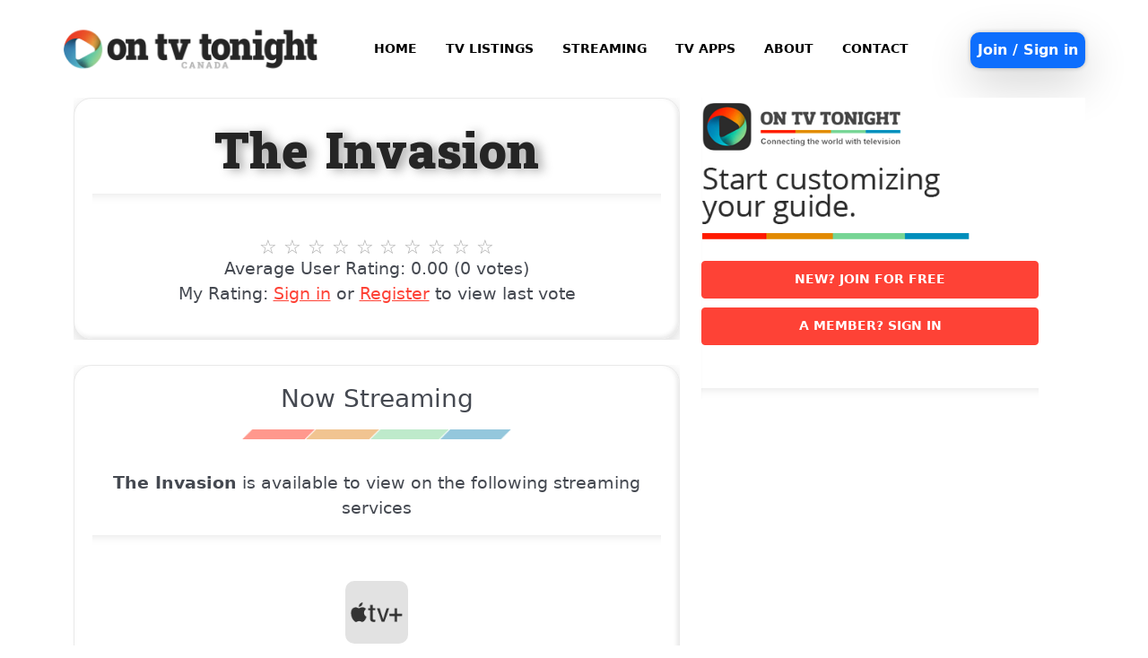

--- FILE ---
content_type: text/html; charset=UTF-8
request_url: https://www.ontvtonight.com/ca/movies/the-invasion/
body_size: 5719
content:
<!DOCTYPE html>
<html lang="en-CA" xmlns:og="http://opengraphprotocol.org/schema/" xmlns:fb="http://www.facebook.com/2008/fbml"><HEAD>
    <TITLE>The Invasion - Where to Watch and Stream (CA)</TITLE>
    <meta http-equiv="Content-Type" content="text/html; charset=utf-8" />
    <!--begin metadata -->
    <meta name="RIGHTS" content="https://www.ontvtonight.com/notices/">
    <meta name="TITLE" CONTENT="The Invasion - Where to Watch and Stream (CA)">
    <meta name="DESCRIPTION" Content="The Invasion schedule and local TV listings. Find out when The Invasion is on tonight.">
    <meta name="KEYWORDS" Content="The Invasion, TV, television, listings, guide, schedule, broadcast, city, local, Canada">
    <meta name="ROBOTS" content="NOINDEX,NOFOLLOW">
    <meta name="LANGUAGE" content="English">
    <meta name="viewport" content="width=device-width, initial-scale=1.0" />
    <meta property="og:title" content="The Invasion - Where to Watch and Stream (CA)" />
    <meta property="og:description" content="The Invasion schedule and local TV listings. Find out when The Invasion is on tonight." />
    <meta property="og:site_name" content="On TV Tonight" />
    <meta property="og:type" content="website" />
    <meta property="og:image" content="https://dz6d941jlifyl.cloudfront.net/apple-images/848b3060440bc3fc9aa8ad5a9e75fc2a.jpg?k=e21ydWbVndlUauRbZrNzzPpWka4dB1m4OBpMlFvbXUsorhVQ%2BbiIZgFGarcFntj93bGVGLnIdzx7uaI7MCDf%2F%2FSMYK6zKflhuMsMzF%2Fi2Kc%3D" />
    <meta property="og:image:height" content="200" />
    <meta property="og:image:width" content="300" />
    <!--end metadata -->
  <!-- <script src="https://kit.fontawesome.com/98e065a542.js" crossorigin="anonymous"></script> -->
  <link rel="shortcut icon" href="https://d2po7v53a8yrck.cloudfront.net/pic/ontvtonight.ico?v=920260121" type="image/x-icon" />
  <script type="text/javascript" src="https://cdnjs.cloudflare.com/ajax/libs/jquery-tools/1.2.7/jquery.tools.min.js"></script>
  <script type="text/javascript" src="https://d2po7v53a8yrck.cloudfront.net/grid-ad13/cookie.js?v=920260121"></script>
  <script type="text/javascript">
    var baseUrl = "https://www.ontvtonight.com/";
  </script>
  <style type="text/css">
    @import url("https://d2po7v53a8yrck.cloudfront.net/css/guide.css?v=920260121");
    @import url("https://d2po7v53a8yrck.cloudfront.net/css/stream.css?v=920260121");
    @import url("https://cdn.jsdelivr.net/npm/bootstrap@5.3.0-alpha3/dist/css/bootstrap.min.css");
@import url("https://d2po7v53a8yrck.cloudfront.net/css/bootstrap-overwrites.css?v=920260121");
  </style>

  <script type="text/javascript" src="https://d2po7v53a8yrck.cloudfront.net/js/cajs/main.js?v=920260121"></script>
  <script type="text/javascript" src="https://d2po7v53a8yrck.cloudfront.net/js/cajs/streaming.js?v=920260121"></script>
  <!-- <script src="/js/flickity.pkgd.js"></script> -->
<!-- Global site tag (gtag.js) - Google Analytics -->
<script async src="https://www.googletagmanager.com/gtag/js?id=UA-52561513-1"></script>
<script>
  window.dataLayer = window.dataLayer || [];
  function gtag(){dataLayer.push(arguments);}
  gtag('js', new Date());

  gtag('config', 'UA-52561513-1');
</script>
</head>

<body bgcolor="#ffffff" topmargin="0" leftmargin="0" rightmargin="0" bottommargin="0" class="bg-white">
  <div class="container p-0 desktop-container">
    <!-- start header navbar -->
<header class="site-header">
    <div class="py-3">
        <div class="d-flex flex-wrap align-items-center justify-content-center justify-content-between">
            <div class="logo-container text-start col-5 col-md-3">
                <a href="/ca/">
                    <img src="https://d2po7v53a8yrck.cloudfront.net/img/tv_ontvtonight_ca_24.png?v=920260121" alt="On TV Tonight" class="w-100" />
                </a>
            </div>
            <div class="d-none d-lg-flex col-10 col-lg-auto my-2 justify-content-center my-md-0 text-small fs-7">
                <ul class="nav">
                <li>
                    <a id="Click here to go to the On TV Tonight homepage" href="/ca/" class="nav-link text-black fw-bold">HOME</a>
                    </li>
                    <li>
                        <a id="Click here to lookup the latest TV Listings in Canada" href="/ca/guide/" class="nav-link text-black fw-bold">TV LISTINGS</a>
                    </li>
                    <li>
                        <a id="Stream and watch movies and TV shows" href="/ca/guide/watch/" class="nav-link text-black fw-bold">STREAMING</a>
                    </li>
                    <li>
                        <a id="Get must-watch TV alerts on your iPhone, iPad or Android" href="/ca/apps" class="nav-link text-black fw-bold">TV APPS</a>
                    </li>
                    <li>
                        <a id="Find out about On TV Tonight" href="/ca/about" class="nav-link text-black fw-bold">ABOUT</a>
                    </li>
                    <li>
                        <a id="Contact" href="/ca/contact" class="nav-link text-black fw-bold">CONTACT</a>
                    </li>
                </ul>
            </div>
            
            <a href="https://www.ontvtonight.com/ca/user/provider" rel="nofollow" type="button" class="bts">Join / Sign in</a>
            
            <div class="d-block d-lg-none">
                <nav class="navbar">
                    <div class="container-fluid">
                        <button class="navbar-toggler navbar-dark" type="button" data-bs-toggle="offcanvas" data-bs-target="#offcanvasNavbar" aria-controls="offcanvasNavbar">
                            <img class="cfa-icon navbar-toggler-icon" src="https://d2po7v53a8yrck.cloudfront.net/pic/ott-icons/menu-icon.png?v=920260121" />
                        </button>
                    </div>
                </nav>
            </div>
        </div>
    </div>

    <div class="d-block d-lg-none offcanvas offcanvas-end" tabindex="-1" id="offcanvasNavbar" aria-labelledby="offcanvasNavbarLabel">
        <div class="offcanvas-header">
            <a href="/ca/">
                <img src="https://d2po7v53a8yrck.cloudfront.net/img/tv_ontvtonight_ca_24.png?v=920260121" alt="On TV Tonight" class="w-100" />
            </a>
            <button type="button" class="btn-close" data-bs-dismiss="offcanvas" aria-label="Close"></button>
        </div>
        <div class="offcanvas-body">
                        <ul class="navbar-nav justify-content-end flex-grow-1 pe-3 mt-3">
            <li class="nav-item mb-2">
                    <a id="Click here to go to the On TV Tonight homepage" href="/ca/">HOME</a>
                </li>
                <li class="nav-item mb-2">
                    <a id="Click here to lookup the latest TV Listings in Canada" href="/ca/guide/">TV LISTINGS</a>
                </li>
                <li class="nav-item mb-2">
                    <a id="Stream and watch movies and TV shows" href="/ca/guide/watch/">STREAMING</a>
                </li>
                <li class="nav-item mb-2">
                    <a id="Get must-watch TV alerts on your iPhone, iPad or Android" href="/ca/apps">TV APPS</a>
                </li>
                <li class="nav-item mb-2">
                    <a id="Find out about On TV Tonight" href="/ca/about">ABOUT</a>
                </li>
                <li class="nav-item mb-2">
                    <a id="Contact" href="/ca/contact">CONTACT</a>
                </li>
                <li class="nav-item mb-2">
                                        <a href="https://www.ontvtonight.com/ca/user/provider" rel="nofollow">JOIN / SIGN IN</a>
                                    </li>
            </ul>
        </div>

    </div>

</header>
<!-- end header-->    <meta name="csrf-token" content="5vmM4GURJh6mxaTCWBQJoI97CaHs8aBQkg4G7Fb4" />
    <div class="body-container">
      <div id="wrapper">
    <section id="inner-headline">
    <div class="container">
            <div class="row">
                <div class="col col-12 col-lg-8">
                    <div class="tab-holder shortcode-tabs">
                        <div class="tab-hold tabs-wrapper">
                            <div class="tab-content">
                            <div id="tab1" class="tab-pane">
                            <div class="inner-heading sub">
                    <center>
                      <h2>The Invasion</h2>
                    </center>
                  </div>
                  <hr class="otthr">
                        <!--START RATINGS-->
<div class="ratings-container">
    <center>
        <p>
            <input type="hidden" name="slug" value="umc.cmr.its.mv.66jv143ja3llsri247kv9wcol-77" />
            <input type="hidden" name="region" value="ca" />
            <input type="hidden" name="type" value="ovd" />
            <input type="hidden" name="slugify_title" value="the-invasion" />
            <input type="hidden" name="slugify_type" value="movie" />
        <fieldset class="score">
            <center>
                <input type="radio" id="score-10" name="score" value="10" />
                <label class="rating-title" title="10 stars" for="score-10">10 stars</label>

                <input type="radio" id="score-9" name="score" value="9" />
                <label class="rating-title" title="9 stars" for="score-9">9 stars</label>

                <input type="radio" id="score-8" name="score" value="8" />
                <label class="rating-title" title="8 stars" for="score-8">8 stars</label>

                <input type="radio" id="score-7" name="score" value="7" />
                <label class="rating-title" title="7 stars" for="score-7">7 stars</label>

                <input type="radio" id="score-6" name="score" value="6" />
                <label class="rating-title" title="6 stars" for="score-6">6 stars</label>

                <input type="radio" id="score-5" name="score" value="5" />
                <label class="rating-title" title="5 stars" for="score-5">5 stars</label>

                <input type="radio" id="score-4" name="score" value="4" />
                <label class="rating-title" title="4 stars" for="score-4">4 stars</label>

                <input type="radio" id="score-3" name="score" value="3" />
                <label class="rating-title" title="3 stars" for="score-3">3 stars</label>

                <input type="radio" id="score-2" name="score" value="2" />
                <label class="rating-title" title="2 stars" for="score-2">2 stars</label>

                <input type="radio" id="score-1" name="score" value="1" />
                <label class="rating-title" title="1 stars" for="score-1">1 stars</label>
            </center>
        </fieldset>
                Average User Rating: <span class="rating-avg">0.00</span> (0 votes)<br>
                        My Rating: <a id="ratings-login" href="https://www.ontvtonight.com/ca/user/login/">Sign in</a> or <a href="https://www.ontvtonight.com/ca/user/provider">Register</a> to view last vote
                </p>
    </center>
</div>
<!--END RATINGS-->
                        </div>
                            </div>
                        </div>
                    </div>
                    <br>

                    <div class="tab-holder shortcode-tabs">
            <div class="tab-hold tabs-wrapper">
              <div class="tab-content">
                <div id="tab1" class="tab-pane">

                <center><h3 class="thin">Now Streaming</h3><img src="https://d2po7v53a8yrck.cloudfront.net/pic/ott-tv-strip.png" alt="-" width="300" height="11" border="0" hspace="0" vspace="0"><br><br>
                <div class="tvbody">
                    <p><b>The Invasion</b> is available to view on the following streaming services</p>
                  </div></center>

                  <hr class="otthr">

                    <div class="tableContainer" id="tableContainer">
                        <table width="100%" cellspacing="0" cellpadding="0" border="0" class="scrollTable">
                            <tbody class="scrollContent" id="streamguide">
                                <div class="col-12 d-flex stream-inner stream-inner-page stream-provider row">
    <div class="col-12 stream-inner-logo">
            <center><a href="https://www.ontvtonight.com/ca/guide/watch/service/77/apple-tv-plus-canada.html" target="_blank"><img src="https://d2po7v53a8yrck.cloudfront.net/ovd-images/appletvplus.png" width="70" height="auto" vspace="5" hspace="5" alt="No Logo" class="chlogo"></a><br>Now streaming on <a href="https://www.ontvtonight.com/ca/guide/watch/service/77/apple-tv-plus-canada.html" target="_blank">APPLE TV PLUS CANADA</a></center>
    </div>
    <div class="col-12 stream-inner-slider">
        <div class="main-carousel row justify-content-center" data-flickity='{"cellAlign": "left", "contain": true, "freeScroll": true, "pageDots": false  , "prevNextButtons": false  }'>
                                    <div class="carousel-cell custom-lg-col-2 mt-2 mb-2" style=""><center>

                                <a href="https://tv.apple.com/ca/movie/the-invasion/umc.cmc.6ddgk2ringbvin5ye3z81d9kk?at=1010l37Iu&amp;at=1010l37Iu" target="_blank" rel="nofollow">
                                                <img src="https://dz6d941jlifyl.cloudfront.net/apple-images/848b3060440bc3fc9aa8ad5a9e75fc2a.jpg?k=e21ydWbVndlUauRbZrNzzPpWka4dB1m4OBpMlFvbXUsorhVQ%2BbiIZgFGarcFntj93bGVGLnIdzx7uaI7MCDf%2F%2FSMYK6zKflhuMsMzF%2Fi2Kc%3D" alt="The Invasion" class="carousel-cell-image streaming-height"></a>

                                        <img src="https://d2po7v53a8yrck.cloudfront.net/img/movie-highlight-2.png?v=920260121" class="carousel-cell-tag" hpsace="0" vspace="0" border="0" alt="Movie">
                                                            
                                                    <b><a href="https://tv.apple.com/ca/movie/the-invasion/umc.cmc.6ddgk2ringbvin5ye3z81d9kk?at=1010l37Iu&amp;at=1010l37Iu" target="_blank" rel="nofollow">
                                                                The Invasion</a></b><br>(Subscription)
                    
                    <a href="https://tv.apple.com/ca/movie/the-invasion/umc.cmc.6ddgk2ringbvin5ye3z81d9kk?at=1010l37Iu" class="remindme" target="_blank">View on APPLE TV PLUS CANADA</a>
                    </center>
                    </div>
                                </div>
    </div>
</div>
<div class="col-12 d-flex stream-inner stream-inner-page stream-provider row">
    <div class="col-12 stream-inner-logo">
            <center><a href="https://www.ontvtonight.com/ca/guide/watch/service/52/apple-itunes-canada.html" target="_blank"><img src="https://d2po7v53a8yrck.cloudfront.net/ovd-images/108811.png" width="70" height="auto" vspace="5" hspace="5" alt="No Logo" class="chlogo"></a><br>Now streaming on <a href="https://www.ontvtonight.com/ca/guide/watch/service/52/apple-itunes-canada.html" target="_blank">APPLE ITUNES CANADA</a></center>
    </div>
    <div class="col-12 stream-inner-slider">
        <div class="main-carousel row justify-content-center" data-flickity='{"cellAlign": "left", "contain": true, "freeScroll": true, "pageDots": false  , "prevNextButtons": false  }'>
                                    <div class="carousel-cell custom-lg-col-2 mt-2 mb-2" style=""><center>

                                <a href="https://tv.apple.com/ca/movie/the-invasion/umc.cmc.6ddgk2ringbvin5ye3z81d9kk?at=1010l37Iu&amp;at=1010l37Iu" target="_blank" rel="nofollow">
                                                <img src="https://dz6d941jlifyl.cloudfront.net/apple-images/848b3060440bc3fc9aa8ad5a9e75fc2a.jpg?k=e21ydWbVndlUauRbZrNzzPpWka4dB1m4OBpMlFvbXUsorhVQ%2BbiIZgFGarcFntj93bGVGLnIdzx7uaI7MCDf%2F%2FSMYK6zKflhuMsMzF%2Fi2Kc%3D" alt="The Invasion" class="carousel-cell-image streaming-height"></a>

                                        <img src="https://d2po7v53a8yrck.cloudfront.net/img/movie-highlight-2.png?v=920260121" class="carousel-cell-tag" hpsace="0" vspace="0" border="0" alt="Movie">
                                                            
                                                    <b><a href="https://tv.apple.com/ca/movie/the-invasion/umc.cmc.6ddgk2ringbvin5ye3z81d9kk?at=1010l37Iu&amp;at=1010l37Iu" target="_blank" rel="nofollow">
                                                                The Invasion</a></b><br>(Buy / Rent)
                    
                    <a href="https://tv.apple.com/ca/movie/the-invasion/umc.cmc.6ddgk2ringbvin5ye3z81d9kk?at=1010l37Iu" class="remindme" target="_blank">View on APPLE ITUNES CANADA</a>
                    </center>
                    </div>
                                </div>
    </div>
</div>

                                </tbody>
                        </table>
                    </div>


                    </div>
                            </div>
                        </div>
                    </div>
                    <br />

                    <div class="tab-holder shortcode-tabs">
            <div class="tab-hold tabs-wrapper">
              <div class="tab-content">
                <div id="tab1" class="tab-pane">

                                                        
                            <center><h3 class="thin">Upcoming TV Listings</h3><img src="https://d2po7v53a8yrck.cloudfront.net/pic/ott-tv-strip.png" alt="-" width="300" height="11" border="0" hspace="0" vspace="0"><br><br>
                                    
                                    <div class="tvbody">
                                    <p><b>The Invasion</b> is not currently scheduled to broadcast on local TV</p></div></center>

                                                        </div>
                    </div>
                  </div>
                </div>

                    <br>

                                                            <div class="tab-holder shortcode-tabs">
            <div class="tab-hold tabs-wrapper">
              <div class="tab-content">
                <div id="tab1" class="tab-pane">

                                  <center><h3 class="thin">Cast</h3><img src="https://d2po7v53a8yrck.cloudfront.net/pic/ott-tv-strip.png" alt="-" width="300" height="11" border="0" hspace="0" vspace="0"></center><br>

                                    <center><p>
                                                                                <a href="/ca/celebrities/nicole-kidman/">Nicole Kidman</a>,                                          <a href="/ca/celebrities/daniel-craig/">Daniel Craig</a>,                                          <a href="/ca/celebrities/jeremy-northam/">Jeremy Northam</a>   | <a class="onnow custom-onnow" href="https://tv.apple.com/ca/movie/the-invasion/umc.cmc.6ddgk2ringbvin5ye3z81d9kk?at=1010l37Iucast/">See Full Cast</a>
                                                                                        </p></center>

</div>
</div>
</div>
</div>
                    
               
                    <br>
                </div>
                <!-- Start sidebar-->
                <div class="col col-12 col-lg-4 user-sidebar">
                <aside class="right-sidebar">
                        <!--start side bar nav-->
                                                <div class="widget">
    <p><a href="https://www.ontvtonight.com/ca/user/provider" target="_blank"><img src="https://d2po7v53a8yrck.cloudfront.net/pic/free-tv-guide-us.png?v=920260121" border="0" alt="Start customizing your television guide!" width="300"></a></p>
    <p><a class="btn btn-listings e_pulse fw-bold fs-7 w-100 text-white" href="https://www.ontvtonight.com/ca/user/provider" target="_blank">New? Join for free</a></p>
    <p><a class="btn btn-listings e_pulse fw-bold fs-7 w-100 text-white" href="https://www.ontvtonight.com/ca/user/login/" target="_blank">A member? Sign in</a></p><br>
</div>                                                <!--end side bar nav-->
                        <hr class="otthr">
                        </aside>
        </div>
      </div>
    </div>
  </section>
</div>

    </div>
  </div>
    <!-- Start Footer-->
<footer class="main-footer">
    <div class="container">
        <div class="row bottom2">
		<div class="span3">
                <div class="widget about">
                    <h5 class="widgetheading">About On TV Tonight</h5>
                    <div class="sidebar-line"><span></span></div>
                    <ul class="link-list">
                        <li>On TV Tonight is your guide to what's on TV and streaming across Canada. On TV Tonight covers every TV show and movie broadcasting and streaming near you.</li>
                    </ul>
                    <br/>
                    <a class="btn btn-medium btn-theme btn-rounded" href="/advertise/">Advertise with us</a>
                </div>
            </div>
			<div class="span3">
                <div class="widget">
                    <h5 class="widgetheading">TV Listings</h5>
                    <div class="sidebar-line"><span></span></div>
                    <ul class="link-list">
                    <li><a href="https://www.ontvtonight.com/">On TV Tonight</a></li>
                    <li><a href="https://www.ontvtonight.com/guide/">American TV Listings Guide</a></li>
                    <li><a href="https://www.mytelly.co.uk/tv-guide/">UK TV Guide</a></li>
                    <li><a href="https://www.ontvtonight.com/au/guide/">Australian TV Guide</a></li>
                    <li><a href="https://www.ontvtonight.com/ca/guide/">Canadian TV Guide</a></li>
                    <li><a href="https://www.tvireland.ie/">Irish TV Guide</a></li>
                    <li><a href="https://www.guida.tv/programmi-tv/">Italian TV Guide</a></li>
                    <li><a href="https://www.tvcesoir.fr/programme-tv/">French TV Guide</a></li>
                    </ul>
                </div>
				<br>
            </div>
			<div class="span3">
                <div class="widget">
                    <h5 class="widgetheading">Streaming Services</h5>
                    <div class="sidebar-line"><span></span></div>
                    <ul class="link-list">
                    <li><a href="/ca/guide/watch/">Canadian Streaming Guide</a><span></span></li>
                    <li><a href="/ca/guide/watch/service/6/netflix-canada.html">Netflix Canada</a></li>
                    <li><a href="/ca/guide/watch/service/11/disney-plus-canada.html">Disney Plus Canada</a></li>
                    <li><a href="/ca/guide/watch/service/40/ctv.html">CTV</a></li>
                    <li><a href="/ca/guide/watch/service/43/cbc-gem.html">CBC Gem</a></li>
                    <li><a href="/ca/guide/watch/service/52/apple-itunes-canada.html">Apple TV</a></li>
                    </ul>
                </div>
				<br>
            </div>
			<div class="span3">
                <div class="widget">
                    <h5 class="widgetheading">On TV Tonight</h5>
                    <div class="sidebar-line"><span></span></div>
                    <ul class="tags">
                    <li><a href="/ca/guide/tvbycity.html">TV listings by City</a></li>
                    <br>
                    <li><a href="/ca/apps">TV App for iPhone, iPad & Android</a></li>
                    <br>
                    <li><a href="/ca/guidelines">TV Parental Guidelines and Ratings</a></li>
                    <br>
                    <li><a href="/ca/about">About Us</a></li>
                    <br>
                    <li><a href="/ca/contact">Contact Us</a></li>
                    <br>
                    </ul>
                </div>
				<br>
            </div>

        </div>
    </div>
    <!-- Start Sub-Footer-->
    <div class="container">
        <div class="row">
            <div>
                <div class="sub-footer-sq"></div>
            </div>
        </div>
    </div>
    <div id="sub-footer">
        <div class="container">
            <div class="row bottom3">
                <div class="span7">
                    <div class="copyright">
                        <p><span class="first">&copy; 2026 ON TV TONIGHT | <a href="/ca/notices">Legal Notices</a> | <a href="/ca/privacy">Privacy Policy</a></span></p>
                    </div>
                </div>
                <div>
                    <a href="/" class="logof"><img src="https://d2po7v53a8yrck.cloudfront.net/pic/ontvtonight-footer.png?v=920260121" alt="On TV Tonight" class="logo" /></a>
                </div>
            </div>
        </div>
    </div>
    <!-- End Sub-Footer-->
</footer>
<!-- End Footer-->
  <!-- javascript
    ================================================== -->
  <!-- Placed at the end of the document so the pages load faster -->
  <script type="text/javascript" src="https://cdn.jsdelivr.net/npm/bootstrap@5.3.0-alpha3/dist/js/bootstrap.bundle.min.js"></script>
  <script src="https://ajax.googleapis.com/ajax/libs/jquery/1.8/jquery.min.js"></script>
  <script src="https://d2po7v53a8yrck.cloudfront.net/js/jquery.easing.1.3.js?v=920260121"></script>
  
  
  
  

  <script src="https://d2po7v53a8yrck.cloudfront.net/js/modernizr.custom.79639.js?v=920260121"></script>
  <script src="https://d2po7v53a8yrck.cloudfront.net/js/jquery.ba-cond.min.js?v=920260121"></script>
  <script src="https://d2po7v53a8yrck.cloudfront.net/js/animate.js?v=920260121"></script>
  <script src="https://d2po7v53a8yrck.cloudfront.net/js/waypoints.js?v=920260121"></script>
  <script src="https://d2po7v53a8yrck.cloudfront.net/js/waypoints-sticky.js?v=920260121"></script>
  <script src="https://d2po7v53a8yrck.cloudfront.net/js/jQuery.appear.js?v=920260121"></script>
  <script src="https://d2po7v53a8yrck.cloudfront.net/js/custom.js?v=920260121"></script>
  
  
  
  
  <script src="https://d2po7v53a8yrck.cloudfront.net/js/Sortable.min.js?v=920260121"></script>
  <!-- <script type='text/javascript' src='https://d2po7v53a8yrck.cloudfront.net/feedbackform.js?v=920260121'></script> -->
</body>
</html>